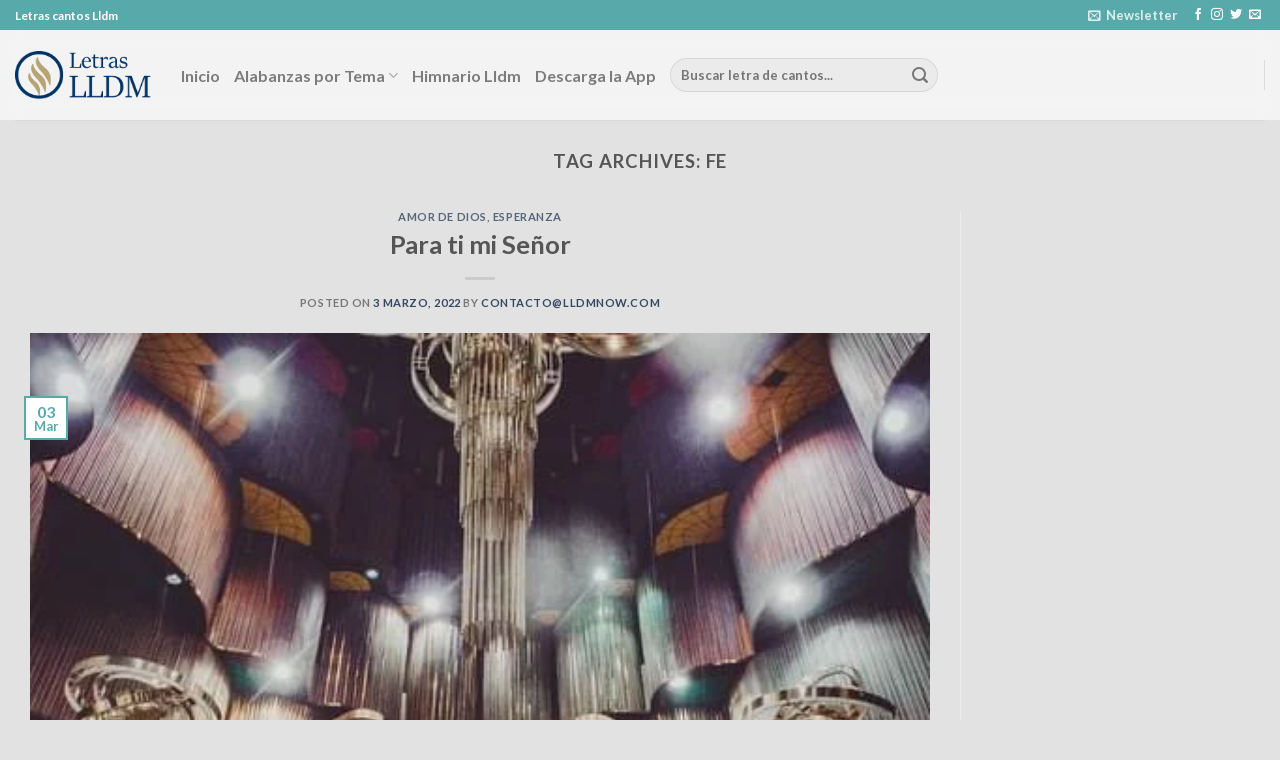

--- FILE ---
content_type: text/html; charset=UTF-8
request_url: https://letras.lldmnow.com/e/fe/?filtered=oldest
body_size: 17839
content:
<!DOCTYPE html>
<html lang="es" class="loading-site no-js">
<head>
	<meta charset="UTF-8" />
	<link rel="profile" href="http://gmpg.org/xfn/11" />
	<link rel="pingback" href="https://letras.lldmnow.com/xmlrpc.php" />

	<script>(function(html){html.className = html.className.replace(/\bno-js\b/,'js')})(document.documentElement);</script>
<meta name='robots' content='index, follow, max-image-preview:large, max-snippet:-1, max-video-preview:-1' />
	<style>img:is([sizes="auto" i], [sizes^="auto," i]) { contain-intrinsic-size: 3000px 1500px }</style>
	<meta name="viewport" content="width=device-width, initial-scale=1" />
	<!-- This site is optimized with the Yoast SEO plugin v26.0 - https://yoast.com/wordpress/plugins/seo/ -->
	<title>Fe Archivos - Letras cantos Lldm</title>
	<link rel="canonical" href="https://letras.lldmnow.com/e/fe/" />
	<meta property="og:locale" content="es_MX" />
	<meta property="og:type" content="article" />
	<meta property="og:title" content="Fe Archivos - Letras cantos Lldm" />
	<meta property="og:url" content="https://letras.lldmnow.com/e/fe/" />
	<meta property="og:site_name" content="Letras cantos Lldm" />
	<meta name="twitter:card" content="summary_large_image" />
	<script type="application/ld+json" class="yoast-schema-graph">{"@context":"https://schema.org","@graph":[{"@type":"CollectionPage","@id":"https://letras.lldmnow.com/e/fe/","url":"https://letras.lldmnow.com/e/fe/","name":"Fe Archivos - Letras cantos Lldm","isPartOf":{"@id":"https://letras.lldmnow.com/#website"},"primaryImageOfPage":{"@id":"https://letras.lldmnow.com/e/fe/#primaryimage"},"image":{"@id":"https://letras.lldmnow.com/e/fe/#primaryimage"},"thumbnailUrl":"https://i0.wp.com/letras.lldmnow.com/wp-content/uploads/2023/10/img_0124-1.jpg?fit=480%2C480&ssl=1","breadcrumb":{"@id":"https://letras.lldmnow.com/e/fe/#breadcrumb"},"inLanguage":"es"},{"@type":"ImageObject","inLanguage":"es","@id":"https://letras.lldmnow.com/e/fe/#primaryimage","url":"https://i0.wp.com/letras.lldmnow.com/wp-content/uploads/2023/10/img_0124-1.jpg?fit=480%2C480&ssl=1","contentUrl":"https://i0.wp.com/letras.lldmnow.com/wp-content/uploads/2023/10/img_0124-1.jpg?fit=480%2C480&ssl=1","width":480,"height":480},{"@type":"BreadcrumbList","@id":"https://letras.lldmnow.com/e/fe/#breadcrumb","itemListElement":[{"@type":"ListItem","position":1,"name":"Inicio","item":"https://letras.lldmnow.com/"},{"@type":"ListItem","position":2,"name":"Fe"}]},{"@type":"WebSite","@id":"https://letras.lldmnow.com/#website","url":"https://letras.lldmnow.com/","name":"Letras cantos Lldm","description":"Cantos e himnos de la Iglesia","potentialAction":[{"@type":"SearchAction","target":{"@type":"EntryPoint","urlTemplate":"https://letras.lldmnow.com/?s={search_term_string}"},"query-input":{"@type":"PropertyValueSpecification","valueRequired":true,"valueName":"search_term_string"}}],"inLanguage":"es"}]}</script>
	<!-- / Yoast SEO plugin. -->


<link rel='dns-prefetch' href='//cdn.jsdelivr.net' />
<link rel='dns-prefetch' href='//stats.wp.com' />
<link rel='dns-prefetch' href='//www.googletagmanager.com' />
<link rel='dns-prefetch' href='//pagead2.googlesyndication.com' />
<link rel='preconnect' href='//i0.wp.com' />
<link rel='preconnect' href='//c0.wp.com' />
<link rel='prefetch' href='https://letras.lldmnow.com/wp-content/themes/flatsome/assets/js/flatsome.js?ver=43f05e0ca79aa585a6aa' />
<link rel='prefetch' href='https://letras.lldmnow.com/wp-content/themes/flatsome/assets/js/chunk.slider.js?ver=3.17.7' />
<link rel='prefetch' href='https://letras.lldmnow.com/wp-content/themes/flatsome/assets/js/chunk.popups.js?ver=3.17.7' />
<link rel='prefetch' href='https://letras.lldmnow.com/wp-content/themes/flatsome/assets/js/chunk.tooltips.js?ver=3.17.7' />
<link rel="alternate" type="application/rss+xml" title="Letras cantos Lldm &raquo; Feed" href="https://letras.lldmnow.com/feed/" />
<link rel="alternate" type="application/rss+xml" title="Letras cantos Lldm &raquo; RSS de los comentarios" href="https://letras.lldmnow.com/comments/feed/" />
<link rel="alternate" type="application/rss+xml" title="Letras cantos Lldm &raquo; Fe RSS de la etiqueta" href="https://letras.lldmnow.com/e/fe/feed/" />

<link rel='stylesheet' id='dashicons-css' href='https://c0.wp.com/c/6.8.3/wp-includes/css/dashicons.min.css' type='text/css' media='all' />
<link rel='stylesheet' id='post-views-counter-frontend-css' href='https://letras.lldmnow.com/wp-content/plugins/post-views-counter/css/frontend.min.css?ver=1.5.5' type='text/css' media='all' />
<style id='wp-block-library-inline-css' type='text/css'>
:root{--wp-admin-theme-color:#007cba;--wp-admin-theme-color--rgb:0,124,186;--wp-admin-theme-color-darker-10:#006ba1;--wp-admin-theme-color-darker-10--rgb:0,107,161;--wp-admin-theme-color-darker-20:#005a87;--wp-admin-theme-color-darker-20--rgb:0,90,135;--wp-admin-border-width-focus:2px;--wp-block-synced-color:#7a00df;--wp-block-synced-color--rgb:122,0,223;--wp-bound-block-color:var(--wp-block-synced-color)}@media (min-resolution:192dpi){:root{--wp-admin-border-width-focus:1.5px}}.wp-element-button{cursor:pointer}:root{--wp--preset--font-size--normal:16px;--wp--preset--font-size--huge:42px}:root .has-very-light-gray-background-color{background-color:#eee}:root .has-very-dark-gray-background-color{background-color:#313131}:root .has-very-light-gray-color{color:#eee}:root .has-very-dark-gray-color{color:#313131}:root .has-vivid-green-cyan-to-vivid-cyan-blue-gradient-background{background:linear-gradient(135deg,#00d084,#0693e3)}:root .has-purple-crush-gradient-background{background:linear-gradient(135deg,#34e2e4,#4721fb 50%,#ab1dfe)}:root .has-hazy-dawn-gradient-background{background:linear-gradient(135deg,#faaca8,#dad0ec)}:root .has-subdued-olive-gradient-background{background:linear-gradient(135deg,#fafae1,#67a671)}:root .has-atomic-cream-gradient-background{background:linear-gradient(135deg,#fdd79a,#004a59)}:root .has-nightshade-gradient-background{background:linear-gradient(135deg,#330968,#31cdcf)}:root .has-midnight-gradient-background{background:linear-gradient(135deg,#020381,#2874fc)}.has-regular-font-size{font-size:1em}.has-larger-font-size{font-size:2.625em}.has-normal-font-size{font-size:var(--wp--preset--font-size--normal)}.has-huge-font-size{font-size:var(--wp--preset--font-size--huge)}.has-text-align-center{text-align:center}.has-text-align-left{text-align:left}.has-text-align-right{text-align:right}#end-resizable-editor-section{display:none}.aligncenter{clear:both}.items-justified-left{justify-content:flex-start}.items-justified-center{justify-content:center}.items-justified-right{justify-content:flex-end}.items-justified-space-between{justify-content:space-between}.screen-reader-text{border:0;clip-path:inset(50%);height:1px;margin:-1px;overflow:hidden;padding:0;position:absolute;width:1px;word-wrap:normal!important}.screen-reader-text:focus{background-color:#ddd;clip-path:none;color:#444;display:block;font-size:1em;height:auto;left:5px;line-height:normal;padding:15px 23px 14px;text-decoration:none;top:5px;width:auto;z-index:100000}html :where(.has-border-color){border-style:solid}html :where([style*=border-top-color]){border-top-style:solid}html :where([style*=border-right-color]){border-right-style:solid}html :where([style*=border-bottom-color]){border-bottom-style:solid}html :where([style*=border-left-color]){border-left-style:solid}html :where([style*=border-width]){border-style:solid}html :where([style*=border-top-width]){border-top-style:solid}html :where([style*=border-right-width]){border-right-style:solid}html :where([style*=border-bottom-width]){border-bottom-style:solid}html :where([style*=border-left-width]){border-left-style:solid}html :where(img[class*=wp-image-]){height:auto;max-width:100%}:where(figure){margin:0 0 1em}html :where(.is-position-sticky){--wp-admin--admin-bar--position-offset:var(--wp-admin--admin-bar--height,0px)}@media screen and (max-width:600px){html :where(.is-position-sticky){--wp-admin--admin-bar--position-offset:0px}}
</style>
<style id='classic-theme-styles-inline-css' type='text/css'>
/*! This file is auto-generated */
.wp-block-button__link{color:#fff;background-color:#32373c;border-radius:9999px;box-shadow:none;text-decoration:none;padding:calc(.667em + 2px) calc(1.333em + 2px);font-size:1.125em}.wp-block-file__button{background:#32373c;color:#fff;text-decoration:none}
</style>
<link rel='stylesheet' id='flatsome-main-css' href='https://letras.lldmnow.com/wp-content/themes/flatsome/assets/css/flatsome.css?ver=3.17.7' type='text/css' media='all' />
<style id='flatsome-main-inline-css' type='text/css'>
@font-face {
				font-family: "fl-icons";
				font-display: block;
				src: url(https://letras.lldmnow.com/wp-content/themes/flatsome/assets/css/icons/fl-icons.eot?v=3.17.7);
				src:
					url(https://letras.lldmnow.com/wp-content/themes/flatsome/assets/css/icons/fl-icons.eot#iefix?v=3.17.7) format("embedded-opentype"),
					url(https://letras.lldmnow.com/wp-content/themes/flatsome/assets/css/icons/fl-icons.woff2?v=3.17.7) format("woff2"),
					url(https://letras.lldmnow.com/wp-content/themes/flatsome/assets/css/icons/fl-icons.ttf?v=3.17.7) format("truetype"),
					url(https://letras.lldmnow.com/wp-content/themes/flatsome/assets/css/icons/fl-icons.woff?v=3.17.7) format("woff"),
					url(https://letras.lldmnow.com/wp-content/themes/flatsome/assets/css/icons/fl-icons.svg?v=3.17.7#fl-icons) format("svg");
			}
</style>
<link rel='stylesheet' id='flatsome-style-css' href='https://letras.lldmnow.com/wp-content/themes/flatsome/style.css?ver=3.17.7' type='text/css' media='all' />
<script type="text/javascript" src="https://c0.wp.com/c/6.8.3/wp-includes/js/jquery/jquery.min.js" id="jquery-core-js"></script>
<script type="text/javascript" src="https://c0.wp.com/c/6.8.3/wp-includes/js/jquery/jquery-migrate.min.js" id="jquery-migrate-js"></script>
<link rel="https://api.w.org/" href="https://letras.lldmnow.com/wp-json/" /><link rel="alternate" title="JSON" type="application/json" href="https://letras.lldmnow.com/wp-json/wp/v2/tags/95" /><link rel="EditURI" type="application/rsd+xml" title="RSD" href="https://letras.lldmnow.com/xmlrpc.php?rsd" />
<meta name="generator" content="WordPress 6.8.3" />
<meta name="generator" content="Site Kit by Google 1.162.1" />	<style>img#wpstats{display:none}</style>
		<style>.bg{opacity: 0; transition: opacity 1s; -webkit-transition: opacity 1s;} .bg-loaded{opacity: 1;}</style>
<!-- Metaetiquetas de Google AdSense añadidas por Site Kit -->
<meta name="google-adsense-platform-account" content="ca-host-pub-2644536267352236">
<meta name="google-adsense-platform-domain" content="sitekit.withgoogle.com">
<!-- Acabar con las metaetiquetas de Google AdSense añadidas por Site Kit -->

<!-- Fragmento de código de Google Adsense añadido por Site Kit -->
<script type="text/javascript" async="async" src="https://pagead2.googlesyndication.com/pagead/js/adsbygoogle.js?client=ca-pub-7406989271035440&amp;host=ca-host-pub-2644536267352236" crossorigin="anonymous"></script>

<!-- Final del fragmento de código de Google Adsense añadido por Site Kit -->
<link rel="icon" href="https://i0.wp.com/letras.lldmnow.com/wp-content/uploads/2022/10/cropped-letras-lldm-negro-icon.png?fit=32%2C32&#038;ssl=1" sizes="32x32" />
<link rel="icon" href="https://i0.wp.com/letras.lldmnow.com/wp-content/uploads/2022/10/cropped-letras-lldm-negro-icon.png?fit=192%2C192&#038;ssl=1" sizes="192x192" />
<link rel="apple-touch-icon" href="https://i0.wp.com/letras.lldmnow.com/wp-content/uploads/2022/10/cropped-letras-lldm-negro-icon.png?fit=180%2C180&#038;ssl=1" />
<meta name="msapplication-TileImage" content="https://i0.wp.com/letras.lldmnow.com/wp-content/uploads/2022/10/cropped-letras-lldm-negro-icon.png?fit=270%2C270&#038;ssl=1" />
<style id="custom-css" type="text/css">:root {--primary-color: #58AAAA;}html{background-color:#E2E2E2!important;}.container-width, .full-width .ubermenu-nav, .container, .row{max-width: 1320px}.row.row-collapse{max-width: 1290px}.row.row-small{max-width: 1312.5px}.row.row-large{max-width: 1350px}.sticky-add-to-cart--active, #wrapper,#main,#main.dark{background-color: #e2e2e2}.header-main{height: 90px}#logo img{max-height: 90px}#logo{width:136px;}.header-top{min-height: 30px}.transparent .header-main{height: 90px}.transparent #logo img{max-height: 90px}.has-transparent + .page-title:first-of-type,.has-transparent + #main > .page-title,.has-transparent + #main > div > .page-title,.has-transparent + #main .page-header-wrapper:first-of-type .page-title{padding-top: 170px;}.header.show-on-scroll,.stuck .header-main{height:70px!important}.stuck #logo img{max-height: 70px!important}.search-form{ width: 25%;}.header-bg-color {background-color: rgba(244,244,244,0.9)}.header-bottom {background-color: #ffffff}@media (max-width: 549px) {.header-main{height: 70px}#logo img{max-height: 70px}}/* Color */.accordion-title.active, .has-icon-bg .icon .icon-inner,.logo a, .primary.is-underline, .primary.is-link, .badge-outline .badge-inner, .nav-outline > li.active> a,.nav-outline >li.active > a, .cart-icon strong,[data-color='primary'], .is-outline.primary{color: #58AAAA;}/* Color !important */[data-text-color="primary"]{color: #58AAAA!important;}/* Background Color */[data-text-bg="primary"]{background-color: #58AAAA;}/* Background */.scroll-to-bullets a,.featured-title, .label-new.menu-item > a:after, .nav-pagination > li > .current,.nav-pagination > li > span:hover,.nav-pagination > li > a:hover,.has-hover:hover .badge-outline .badge-inner,button[type="submit"], .button.wc-forward:not(.checkout):not(.checkout-button), .button.submit-button, .button.primary:not(.is-outline),.featured-table .title,.is-outline:hover, .has-icon:hover .icon-label,.nav-dropdown-bold .nav-column li > a:hover, .nav-dropdown.nav-dropdown-bold > li > a:hover, .nav-dropdown-bold.dark .nav-column li > a:hover, .nav-dropdown.nav-dropdown-bold.dark > li > a:hover, .header-vertical-menu__opener ,.is-outline:hover, .tagcloud a:hover,.grid-tools a, input[type='submit']:not(.is-form), .box-badge:hover .box-text, input.button.alt,.nav-box > li > a:hover,.nav-box > li.active > a,.nav-pills > li.active > a ,.current-dropdown .cart-icon strong, .cart-icon:hover strong, .nav-line-bottom > li > a:before, .nav-line-grow > li > a:before, .nav-line > li > a:before,.banner, .header-top, .slider-nav-circle .flickity-prev-next-button:hover svg, .slider-nav-circle .flickity-prev-next-button:hover .arrow, .primary.is-outline:hover, .button.primary:not(.is-outline), input[type='submit'].primary, input[type='submit'].primary, input[type='reset'].button, input[type='button'].primary, .badge-inner{background-color: #58AAAA;}/* Border */.nav-vertical.nav-tabs > li.active > a,.scroll-to-bullets a.active,.nav-pagination > li > .current,.nav-pagination > li > span:hover,.nav-pagination > li > a:hover,.has-hover:hover .badge-outline .badge-inner,.accordion-title.active,.featured-table,.is-outline:hover, .tagcloud a:hover,blockquote, .has-border, .cart-icon strong:after,.cart-icon strong,.blockUI:before, .processing:before,.loading-spin, .slider-nav-circle .flickity-prev-next-button:hover svg, .slider-nav-circle .flickity-prev-next-button:hover .arrow, .primary.is-outline:hover{border-color: #58AAAA}.nav-tabs > li.active > a{border-top-color: #58AAAA}.widget_shopping_cart_content .blockUI.blockOverlay:before { border-left-color: #58AAAA }.woocommerce-checkout-review-order .blockUI.blockOverlay:before { border-left-color: #58AAAA }/* Fill */.slider .flickity-prev-next-button:hover svg,.slider .flickity-prev-next-button:hover .arrow{fill: #58AAAA;}/* Focus */.primary:focus-visible, .submit-button:focus-visible, button[type="submit"]:focus-visible { outline-color: #58AAAA!important; }body{font-family: Lato, sans-serif;}body {font-weight: 400;font-style: normal;}.nav > li > a {font-family: Lato, sans-serif;}.mobile-sidebar-levels-2 .nav > li > ul > li > a {font-family: Lato, sans-serif;}.nav > li > a,.mobile-sidebar-levels-2 .nav > li > ul > li > a {font-weight: 700;font-style: normal;}h1,h2,h3,h4,h5,h6,.heading-font, .off-canvas-center .nav-sidebar.nav-vertical > li > a{font-family: Lato, sans-serif;}h1,h2,h3,h4,h5,h6,.heading-font,.banner h1,.banner h2 {font-weight: 700;font-style: normal;}.alt-font{font-family: "Dancing Script", sans-serif;}.alt-font {font-weight: 400!important;font-style: normal!important;}.nav-vertical-fly-out > li + li {border-top-width: 1px; border-top-style: solid;}.label-new.menu-item > a:after{content:"New";}.label-hot.menu-item > a:after{content:"Hot";}.label-sale.menu-item > a:after{content:"Sale";}.label-popular.menu-item > a:after{content:"Popular";}</style>		<style type="text/css" id="wp-custom-css">
			HTML SCSSResult Skip Results Iframe
EDIT ON
.modal {
  background-color: rgba(255, 255, 255, 0.1);
  border-radius: 5px;
  color: #fff;
  font-family: sans-serif;
  line-height: 1.5;
  max-width: 50%;
  padding: 1rem 2rem;
  a {
    color: #ffffff;
  }
}

@supports (-webkit-backdrop-filter: none) or (backdrop-filter: none) {
  .modal {
    -webkit-backdrop-filter: blur(10px);
    backdrop-filter: blur(10px);
    background-color: rgba(255, 255, 255, 0.1);  
  }
  .warning {
    display: none;
  }
}

		</style>
		<style id="kirki-inline-styles">/* latin-ext */
@font-face {
  font-family: 'Lato';
  font-style: normal;
  font-weight: 400;
  font-display: swap;
  src: url(https://letras.lldmnow.com/wp-content/fonts/lato/font) format('woff');
  unicode-range: U+0100-02BA, U+02BD-02C5, U+02C7-02CC, U+02CE-02D7, U+02DD-02FF, U+0304, U+0308, U+0329, U+1D00-1DBF, U+1E00-1E9F, U+1EF2-1EFF, U+2020, U+20A0-20AB, U+20AD-20C0, U+2113, U+2C60-2C7F, U+A720-A7FF;
}
/* latin */
@font-face {
  font-family: 'Lato';
  font-style: normal;
  font-weight: 400;
  font-display: swap;
  src: url(https://letras.lldmnow.com/wp-content/fonts/lato/font) format('woff');
  unicode-range: U+0000-00FF, U+0131, U+0152-0153, U+02BB-02BC, U+02C6, U+02DA, U+02DC, U+0304, U+0308, U+0329, U+2000-206F, U+20AC, U+2122, U+2191, U+2193, U+2212, U+2215, U+FEFF, U+FFFD;
}
/* latin-ext */
@font-face {
  font-family: 'Lato';
  font-style: normal;
  font-weight: 700;
  font-display: swap;
  src: url(https://letras.lldmnow.com/wp-content/fonts/lato/font) format('woff');
  unicode-range: U+0100-02BA, U+02BD-02C5, U+02C7-02CC, U+02CE-02D7, U+02DD-02FF, U+0304, U+0308, U+0329, U+1D00-1DBF, U+1E00-1E9F, U+1EF2-1EFF, U+2020, U+20A0-20AB, U+20AD-20C0, U+2113, U+2C60-2C7F, U+A720-A7FF;
}
/* latin */
@font-face {
  font-family: 'Lato';
  font-style: normal;
  font-weight: 700;
  font-display: swap;
  src: url(https://letras.lldmnow.com/wp-content/fonts/lato/font) format('woff');
  unicode-range: U+0000-00FF, U+0131, U+0152-0153, U+02BB-02BC, U+02C6, U+02DA, U+02DC, U+0304, U+0308, U+0329, U+2000-206F, U+20AC, U+2122, U+2191, U+2193, U+2212, U+2215, U+FEFF, U+FFFD;
}/* vietnamese */
@font-face {
  font-family: 'Dancing Script';
  font-style: normal;
  font-weight: 400;
  font-display: swap;
  src: url(https://letras.lldmnow.com/wp-content/fonts/dancing-script/font) format('woff');
  unicode-range: U+0102-0103, U+0110-0111, U+0128-0129, U+0168-0169, U+01A0-01A1, U+01AF-01B0, U+0300-0301, U+0303-0304, U+0308-0309, U+0323, U+0329, U+1EA0-1EF9, U+20AB;
}
/* latin-ext */
@font-face {
  font-family: 'Dancing Script';
  font-style: normal;
  font-weight: 400;
  font-display: swap;
  src: url(https://letras.lldmnow.com/wp-content/fonts/dancing-script/font) format('woff');
  unicode-range: U+0100-02BA, U+02BD-02C5, U+02C7-02CC, U+02CE-02D7, U+02DD-02FF, U+0304, U+0308, U+0329, U+1D00-1DBF, U+1E00-1E9F, U+1EF2-1EFF, U+2020, U+20A0-20AB, U+20AD-20C0, U+2113, U+2C60-2C7F, U+A720-A7FF;
}
/* latin */
@font-face {
  font-family: 'Dancing Script';
  font-style: normal;
  font-weight: 400;
  font-display: swap;
  src: url(https://letras.lldmnow.com/wp-content/fonts/dancing-script/font) format('woff');
  unicode-range: U+0000-00FF, U+0131, U+0152-0153, U+02BB-02BC, U+02C6, U+02DA, U+02DC, U+0304, U+0308, U+0329, U+2000-206F, U+20AC, U+2122, U+2191, U+2193, U+2212, U+2215, U+FEFF, U+FFFD;
}</style></head>

<body class="archive tag tag-fe tag-95 wp-theme-flatsome full-width box-shadow lightbox nav-dropdown-has-arrow nav-dropdown-has-shadow nav-dropdown-has-border">


<a class="skip-link screen-reader-text" href="#main">Skip to content</a>

<div id="wrapper">

	
	<header id="header" class="header header-full-width has-sticky sticky-jump">
		<div class="header-wrapper">
			<div id="top-bar" class="header-top hide-for-sticky nav-dark">
    <div class="flex-row container">
      <div class="flex-col hide-for-medium flex-left">
          <ul class="nav nav-left medium-nav-center nav-small  nav-divided">
              <li class="html custom html_topbar_left">Letras cantos Lldm</li>          </ul>
      </div>

      <div class="flex-col hide-for-medium flex-center">
          <ul class="nav nav-center nav-small  nav-divided">
                        </ul>
      </div>

      <div class="flex-col hide-for-medium flex-right">
         <ul class="nav top-bar-nav nav-right nav-small  nav-divided">
              <li class="header-newsletter-item has-icon">

<a href="#header-newsletter-signup" class="tooltip is-small"
  title="Sign up for Newsletter">

      <i class="icon-envelop"></i>
  
      <span class="header-newsletter-title hide-for-medium">
      Newsletter    </span>
  </a>
	<div id="header-newsletter-signup"
	     class="lightbox-by-id lightbox-content mfp-hide lightbox-white "
	     style="max-width:700px ;padding:0px">
		
  <div class="banner has-hover" id="banner-1000756640">
          <div class="banner-inner fill">
        <div class="banner-bg fill" >
            <div class="bg fill bg-fill "></div>
                        <div class="overlay"></div>            
	<div class="is-border is-dashed"
		style="border-color:rgba(255,255,255,.3);border-width:2px 2px 2px 2px;margin:10px;">
	</div>
                    </div>
		
        <div class="banner-layers container">
            <div class="fill banner-link"></div>               <div id="text-box-978654896" class="text-box banner-layer x10 md-x10 lg-x10 y50 md-y50 lg-y50 res-text">
                     <div data-animate="fadeInUp">           <div class="text-box-content text dark">
              
              <div class="text-inner text-left">
                  <h3 class="uppercase">Sign up for Newsletter</h3><p class="lead">Signup for our newsletter to get notified about sales and new products. Add any text here or remove it.</p>[contact-form-7 id="7042" title="Newsletter Vertical"]              </div>
           </div>
       </div>                     
<style>
#text-box-978654896 {
  width: 60%;
}
#text-box-978654896 .text-box-content {
  font-size: 100%;
}
@media (min-width:550px) {
  #text-box-978654896 {
    width: 50%;
  }
}
</style>
    </div>
         </div>
      </div>

            
<style>
#banner-1000756640 {
  padding-top: 500px;
}
#banner-1000756640 .bg.bg-loaded {
  background-image: url(https://letras.lldmnow.com/wp-content/themes/flatsome/assets/img/missing.jpg);
}
#banner-1000756640 .overlay {
  background-color: rgba(0,0,0,.4);
}
</style>
  </div>

	</div>
	
	</li>
<li class="html header-social-icons ml-0">
	<div class="social-icons follow-icons" ><a href="http://url" target="_blank" rel="noopener noreferrer nofollow" data-label="Facebook" class="icon plain facebook tooltip" title="Follow on Facebook" aria-label="Follow on Facebook" ><i class="icon-facebook" ></i></a><a href="http://url" target="_blank" rel="noopener noreferrer nofollow" data-label="Instagram" class="icon plain instagram tooltip" title="Follow on Instagram" aria-label="Follow on Instagram" ><i class="icon-instagram" ></i></a><a href="http://url" data-label="Twitter" target="_blank" rel="noopener noreferrer nofollow" class="icon plain twitter tooltip" title="Follow on Twitter" aria-label="Follow on Twitter" ><i class="icon-twitter" ></i></a><a href="mailto:your@email" data-label="E-mail" target="_blank" rel="nofollow" class="icon plain email tooltip" title="Send us an email" aria-label="Send us an email" ><i class="icon-envelop" ></i></a></div></li>
          </ul>
      </div>

            <div class="flex-col show-for-medium flex-grow">
          <ul class="nav nav-center nav-small mobile-nav  nav-divided">
              <li class="html custom html_topbar_left">Letras cantos Lldm</li>          </ul>
      </div>
      
    </div>
</div>
<div id="masthead" class="header-main ">
      <div class="modal header-inner flex-row container logo-left medium-logo-center" role="navigation">

          <!-- Logo -->
          <div id="logo" class="flex-col logo">
            
<!-- Header logo -->
<a href="https://letras.lldmnow.com/" title="Letras cantos Lldm - Cantos e himnos de la Iglesia" rel="home">
		<img width="384" height="137" src="https://i0.wp.com/letras.lldmnow.com/wp-content/uploads/2022/02/letras-lldm-negro.png?fit=384%2C137&#038;ssl=1" class="header_logo header-logo" alt="Letras cantos Lldm"/><img  width="624" height="223" src="https://i0.wp.com/letras.lldmnow.com/wp-content/uploads/2024/09/letras-lldm-oscuro.png?fit=624%2C223&#038;ssl=1" class="header-logo-dark" alt="Letras cantos Lldm"/></a>
          </div>

          <!-- Mobile Left Elements -->
          <div class="flex-col show-for-medium flex-left">
            <ul class="mobile-nav nav nav-left ">
              <li class="nav-icon has-icon">
  		<a href="#" data-open="#main-menu" data-pos="left" data-bg="main-menu-overlay" data-color="" class="is-small" aria-label="Menu" aria-controls="main-menu" aria-expanded="false">

		  <i class="icon-menu" ></i>
		  		</a>
	</li>
            </ul>
          </div>

          <!-- Left Elements -->
          <div class="flex-col hide-for-medium flex-left
            flex-grow">
            <ul class="header-nav header-nav-main nav nav-left  nav-line-bottom nav-size-large" >
              <li id="menu-item-67" class="menu-item menu-item-type-custom menu-item-object-custom menu-item-home menu-item-67 menu-item-design-default"><a href="https://letras.lldmnow.com/" class="nav-top-link">Inicio</a></li>
<li id="menu-item-66" class="menu-item menu-item-type-custom menu-item-object-custom menu-item-has-children menu-item-66 menu-item-design-default has-dropdown"><a href="#" class="nav-top-link" aria-expanded="false" aria-haspopup="menu">Alabanzas por Tema<i class="icon-angle-down" ></i></a>
<ul class="sub-menu nav-dropdown nav-dropdown-default">
	<li id="menu-item-71" class="menu-item menu-item-type-custom menu-item-object-custom menu-item-71"><a href="https://letras.lldmnow.com/c/alabanza/">Alabanza</a></li>
	<li id="menu-item-72" class="menu-item menu-item-type-custom menu-item-object-custom menu-item-72"><a href="https://letras.lldmnow.com/c/amor-de-dios/">Amor de Dios</a></li>
	<li id="menu-item-73" class="menu-item menu-item-type-custom menu-item-object-custom menu-item-73"><a href="https://letras.lldmnow.com/c/adoracion-a-dios/">Adoración a Dios</a></li>
	<li id="menu-item-74" class="menu-item menu-item-type-custom menu-item-object-custom menu-item-74"><a href="https://letras.lldmnow.com/c/bautismo/">Bautismo</a></li>
	<li id="menu-item-75" class="menu-item menu-item-type-custom menu-item-object-custom menu-item-75"><a href="https://letras.lldmnow.com/c/confianza/">Confianza</a></li>
	<li id="menu-item-76" class="menu-item menu-item-type-custom menu-item-object-custom menu-item-76"><a href="https://letras.lldmnow.com/c/consagracion/">Consagración</a></li>
	<li id="menu-item-77" class="menu-item menu-item-type-custom menu-item-object-custom menu-item-77"><a href="https://letras.lldmnow.com/c/eleccion-apostolica/">Elección Apostólica</a></li>
	<li id="menu-item-78" class="menu-item menu-item-type-custom menu-item-object-custom menu-item-78"><a href="https://letras.lldmnow.com/c/esperanza/">Esperanza</a></li>
	<li id="menu-item-79" class="menu-item menu-item-type-custom menu-item-object-custom menu-item-79"><a href="https://letras.lldmnow.com/c/gratitud/">Gratitud</a></li>
	<li id="menu-item-80" class="menu-item menu-item-type-custom menu-item-object-custom menu-item-80"><a href="https://letras.lldmnow.com/c/juventud/">Juventud</a></li>
	<li id="menu-item-81" class="menu-item menu-item-type-custom menu-item-object-custom menu-item-81"><a href="https://letras.lldmnow.com/c/reflexion/">Reflexión</a></li>
	<li id="menu-item-82" class="menu-item menu-item-type-custom menu-item-object-custom menu-item-82"><a href="https://letras.lldmnow.com/c/ninez/">Niñez</a></li>
	<li id="menu-item-83" class="menu-item menu-item-type-custom menu-item-object-custom menu-item-83"><a href="https://letras.lldmnow.com/c/pasion-de-cristo/">Pasión de Cristo</a></li>
	<li id="menu-item-84" class="menu-item menu-item-type-custom menu-item-object-custom menu-item-84"><a href="https://letras.lldmnow.com/c/perdon/">Perdón</a></li>
	<li id="menu-item-85" class="menu-item menu-item-type-custom menu-item-object-custom menu-item-85"><a href="https://letras.lldmnow.com/c/salmos/">Salmos</a></li>
</ul>
</li>
<li id="menu-item-68" class="menu-item menu-item-type-custom menu-item-object-custom menu-item-68 menu-item-design-default"><a href="https://lldmnow.com/himnario/" class="nav-top-link">Himnario Lldm</a></li>
<li id="menu-item-86" class="menu-item menu-item-type-custom menu-item-object-custom menu-item-86 menu-item-design-default"><a href="https://lldmnow.com/partituras/partituraslldm.apk" class="nav-top-link">Descarga la App</a></li>
<li class="header-search-form search-form html relative has-icon">
	<div class="header-search-form-wrapper">
		<div class="searchform-wrapper ux-search-box relative form-flat is-normal"><form method="get" class="searchform" action="https://letras.lldmnow.com/" role="search">
		<div class="flex-row relative">
			<div class="flex-col flex-grow">
	   	   <input type="search" class="search-field mb-0" name="s" value="" id="s" placeholder="Buscar letra de cantos..." />
			</div>
			<div class="flex-col">
				<button type="submit" class="ux-search-submit submit-button secondary button icon mb-0" aria-label="Submit">
					<i class="icon-search" ></i>				</button>
			</div>
		</div>
    <div class="live-search-results text-left z-top"></div>
</form>
</div>	</div>
</li>
            </ul>
          </div>

          <!-- Right Elements -->
          <div class="flex-col hide-for-medium flex-right">
            <ul class="header-nav header-nav-main nav nav-right  nav-line-bottom nav-size-large">
              <li class="header-divider"></li>            </ul>
          </div>

          <!-- Mobile Right Elements -->
          <div class="flex-col show-for-medium flex-right">
            <ul class="mobile-nav nav nav-right ">
              <li class="html header-button-1">
	<div class="header-button">
	<a rel="noopener noreferrer" href="https://fb.com/himnariolldmapp" target="_blank" class="button primary"  style="border-radius:99px;">
    <span>Facebook</span>
  </a>
	</div>
</li>


            </ul>
          </div>

      </div>

            <div class="container"><div class="top-divider full-width"></div></div>
      </div>
<div id="wide-nav" class="header-bottom wide-nav show-for-medium">
    <div class="flex-row container">

            
            
            
                          <div class="flex-col show-for-medium flex-grow">
                  <ul class="nav header-bottom-nav nav-center mobile-nav  nav-uppercase">
                      <li class="header-search-form search-form html relative has-icon">
	<div class="header-search-form-wrapper">
		<div class="searchform-wrapper ux-search-box relative form-flat is-normal"><form method="get" class="searchform" action="https://letras.lldmnow.com/" role="search">
		<div class="flex-row relative">
			<div class="flex-col flex-grow">
	   	   <input type="search" class="search-field mb-0" name="s" value="" id="s" placeholder="Buscar letra de cantos..." />
			</div>
			<div class="flex-col">
				<button type="submit" class="ux-search-submit submit-button secondary button icon mb-0" aria-label="Submit">
					<i class="icon-search" ></i>				</button>
			</div>
		</div>
    <div class="live-search-results text-left z-top"></div>
</form>
</div>	</div>
</li>
                  </ul>
              </div>
            
    </div>
</div>

<div class="header-bg-container fill"><div class="header-bg-image fill"></div><div class="header-bg-color fill"></div></div>		</div>
	</header>

	
	<main id="main" class="">

<div id="content" class="blog-wrapper blog-archive page-wrapper">
		<header class="archive-page-header">
	<div class="row">
	<div class="large-12 text-center col">
	<h1 class="page-title is-large uppercase">
		Tag Archives: <span>Fe</span>	</h1>
		</div>
	</div>
</header>


<div class="row row-large row-divided ">

	<div class="large-9 col">
		<div id="post-list">


<article id="post-888" class="post-888 post type-post status-publish format-standard has-post-thumbnail hentry category-amor-de-dios category-esperanza tag-alabanza tag-alabanzas-cristianas tag-canciones-cristianas tag-cantos-cristianos tag-esperanza tag-fe tag-himnario tag-la-luz-del-mundo tag-letras-lldm tag-lldm tag-the-light-of-the-world tag-tlotw">
	<div class="article-inner ">
		<header class="entry-header">
	<div class="entry-header-text entry-header-text-top text-center">
		<h6 class="entry-category is-xsmall"><a href="https://letras.lldmnow.com/c/amor-de-dios/" rel="category tag">Amor de Dios</a>, <a href="https://letras.lldmnow.com/c/esperanza/" rel="category tag">Esperanza</a></h6><h2 class="entry-title"><a href="https://letras.lldmnow.com/para-ti-mi-senor/" rel="bookmark" class="plain">Para ti mi Señor</a></h2><div class="entry-divider is-divider small"></div>
	<div class="entry-meta uppercase is-xsmall">
		<span class="posted-on">Posted on <a href="https://letras.lldmnow.com/para-ti-mi-senor/" rel="bookmark"><time class="entry-date published" datetime="2022-03-03T20:26:10+00:00">3 marzo, 2022</time><time class="updated" datetime="2023-10-13T16:40:09+00:00">13 octubre, 2023</time></a></span> <span class="byline">by <span class="meta-author vcard"><a class="url fn n" href="https://letras.lldmnow.com/author/contactolldmnow-com/">contacto@lldmnow.com</a></span></span>	</div>
	</div>
						<div class="entry-image relative">
				<a href="https://letras.lldmnow.com/para-ti-mi-senor/">
    <img width="480" height="480" src="https://i0.wp.com/letras.lldmnow.com/wp-content/uploads/2023/10/img_0124-1.jpg?fit=480%2C480&amp;ssl=1" class="attachment-large size-large wp-post-image" alt="" decoding="async" fetchpriority="high" srcset="https://i0.wp.com/letras.lldmnow.com/wp-content/uploads/2023/10/img_0124-1.jpg?w=480&amp;ssl=1 480w, https://i0.wp.com/letras.lldmnow.com/wp-content/uploads/2023/10/img_0124-1.jpg?resize=300%2C300&amp;ssl=1 300w, https://i0.wp.com/letras.lldmnow.com/wp-content/uploads/2023/10/img_0124-1.jpg?resize=100%2C100&amp;ssl=1 100w" sizes="(max-width: 480px) 100vw, 480px" /></a>
				<div class="badge absolute top post-date badge-outline">
	<div class="badge-inner">
		<span class="post-date-day">03</span><br>
		<span class="post-date-month is-small">Mar</span>
	</div>
</div>
			</div>
			</header>
		<div class="entry-content">
		<div class="entry-summary">
		<p>Para ti mi Señor, tengo mi alma, &nbsp;Para ti Redentor de bondad; Sólo tú me devuelves la calma, Me deleita tu dulce verdad. CORO&nbsp; Contemplo ya el día venturoso, En que tenga que gozar con mi Dios; Cantando a El canciones de gozo, Gozando allí de su eterno amor. 2&nbsp; Por la senda que Tú [&#8230;]
		<div class="text-center">
			<a class="more-link button primary is-outline is-smaller" href="https://letras.lldmnow.com/para-ti-mi-senor/">Continue reading <span class="meta-nav">&rarr;</span></a>
		</div>
	</div>
	
</div>
		<footer class="entry-meta clearfix">
					<span class="cat-links">
			Posted in <a href="https://letras.lldmnow.com/c/amor-de-dios/" rel="category tag">Amor de Dios</a>, <a href="https://letras.lldmnow.com/c/esperanza/" rel="category tag">Esperanza</a>		</span>

				<span class="sep">&nbsp;|&nbsp;</span>
		<span class="tags-links">
			Tagged <a href="https://letras.lldmnow.com/e/alabanza/" rel="tag">Alabanza</a>, <a href="https://letras.lldmnow.com/e/alabanzas-cristianas/" rel="tag">Alabanzas cristianas</a>, <a href="https://letras.lldmnow.com/e/canciones-cristianas/" rel="tag">Canciones cristianas</a>, <a href="https://letras.lldmnow.com/e/cantos-cristianos/" rel="tag">Cantos cristianos</a>, <a href="https://letras.lldmnow.com/e/esperanza/" rel="tag">Esperanza</a>, <a href="https://letras.lldmnow.com/e/fe/" rel="tag">Fe</a>, <a href="https://letras.lldmnow.com/e/himnario/" rel="tag">Himnario</a>, <a href="https://letras.lldmnow.com/e/la-luz-del-mundo/" rel="tag">La luz del mundo</a>, <a href="https://letras.lldmnow.com/e/letras-lldm/" rel="tag">Letras LLDM</a>, <a href="https://letras.lldmnow.com/e/lldm/" rel="tag">LLDM</a>, <a href="https://letras.lldmnow.com/e/the-light-of-the-world/" rel="tag">The light of the world</a>, <a href="https://letras.lldmnow.com/e/tlotw/" rel="tag">TLOTW</a>		</span>
			
	</footer>
	</div>
</article>


<article id="post-872" class="post-872 post type-post status-publish format-standard has-post-thumbnail hentry category-confianza tag-alabanza tag-alabanzas-cristianas tag-canciones-cristianas tag-cantos-cristianos tag-fe tag-himnario tag-la-luz-del-mundo tag-letras-lldm tag-lldm tag-the-light-of-the-world tag-tlotw">
	<div class="article-inner ">
		<header class="entry-header">
	<div class="entry-header-text entry-header-text-top text-center">
		<h6 class="entry-category is-xsmall"><a href="https://letras.lldmnow.com/c/confianza/" rel="category tag">Confianza</a></h6><h2 class="entry-title"><a href="https://letras.lldmnow.com/por-fe-voy-a-alcanzar/" rel="bookmark" class="plain">Por fe voy a alcanzar</a></h2><div class="entry-divider is-divider small"></div>
	<div class="entry-meta uppercase is-xsmall">
		<span class="posted-on">Posted on <a href="https://letras.lldmnow.com/por-fe-voy-a-alcanzar/" rel="bookmark"><time class="entry-date published" datetime="2022-03-03T20:10:52+00:00">3 marzo, 2022</time><time class="updated" datetime="2023-10-13T16:28:34+00:00">13 octubre, 2023</time></a></span> <span class="byline">by <span class="meta-author vcard"><a class="url fn n" href="https://letras.lldmnow.com/author/contactolldmnow-com/">contacto@lldmnow.com</a></span></span>	</div>
	</div>
						<div class="entry-image relative">
				<a href="https://letras.lldmnow.com/por-fe-voy-a-alcanzar/">
    <img width="1020" height="680" src="data:image/svg+xml,%3Csvg%20viewBox%3D%220%200%201020%20680%22%20xmlns%3D%22http%3A%2F%2Fwww.w3.org%2F2000%2Fsvg%22%3E%3C%2Fsvg%3E" data-src="https://i0.wp.com/letras.lldmnow.com/wp-content/uploads/2023/10/img_9327-1.jpg?fit=1020%2C680&amp;ssl=1" class="lazy-load attachment-large size-large wp-post-image" alt="" decoding="async" srcset="" data-srcset="https://i0.wp.com/letras.lldmnow.com/wp-content/uploads/2023/10/img_9327-1.jpg?w=1079&amp;ssl=1 1079w, https://i0.wp.com/letras.lldmnow.com/wp-content/uploads/2023/10/img_9327-1.jpg?resize=300%2C200&amp;ssl=1 300w, https://i0.wp.com/letras.lldmnow.com/wp-content/uploads/2023/10/img_9327-1.jpg?resize=1024%2C683&amp;ssl=1 1024w, https://i0.wp.com/letras.lldmnow.com/wp-content/uploads/2023/10/img_9327-1.jpg?resize=770%2C514&amp;ssl=1 770w" sizes="(max-width: 1020px) 100vw, 1020px" /></a>
				<div class="badge absolute top post-date badge-outline">
	<div class="badge-inner">
		<span class="post-date-day">03</span><br>
		<span class="post-date-month is-small">Mar</span>
	</div>
</div>
			</div>
			</header>
		<div class="entry-content">
		<div class="entry-summary">
		<p>Por fe voy a alcanzar la vida eterna, Las más fuertes borrascas venceré Al fin que mi Jesús borra mis penas &nbsp;Por fe, su rostro en gloria miraré. &nbsp; CORO&nbsp; Por fe, yo he de mirar, Por fe, yo he de esperar; Por fe, disfrutaré, la vida eterna. 2&nbsp; Oh, gran dulce esperanza alienta mi [&#8230;]
		<div class="text-center">
			<a class="more-link button primary is-outline is-smaller" href="https://letras.lldmnow.com/por-fe-voy-a-alcanzar/">Continue reading <span class="meta-nav">&rarr;</span></a>
		</div>
	</div>
	
</div>
		<footer class="entry-meta clearfix">
					<span class="cat-links">
			Posted in <a href="https://letras.lldmnow.com/c/confianza/" rel="category tag">Confianza</a>		</span>

				<span class="sep">&nbsp;|&nbsp;</span>
		<span class="tags-links">
			Tagged <a href="https://letras.lldmnow.com/e/alabanza/" rel="tag">Alabanza</a>, <a href="https://letras.lldmnow.com/e/alabanzas-cristianas/" rel="tag">Alabanzas cristianas</a>, <a href="https://letras.lldmnow.com/e/canciones-cristianas/" rel="tag">Canciones cristianas</a>, <a href="https://letras.lldmnow.com/e/cantos-cristianos/" rel="tag">Cantos cristianos</a>, <a href="https://letras.lldmnow.com/e/fe/" rel="tag">Fe</a>, <a href="https://letras.lldmnow.com/e/himnario/" rel="tag">Himnario</a>, <a href="https://letras.lldmnow.com/e/la-luz-del-mundo/" rel="tag">La luz del mundo</a>, <a href="https://letras.lldmnow.com/e/letras-lldm/" rel="tag">Letras LLDM</a>, <a href="https://letras.lldmnow.com/e/lldm/" rel="tag">LLDM</a>, <a href="https://letras.lldmnow.com/e/the-light-of-the-world/" rel="tag">The light of the world</a>, <a href="https://letras.lldmnow.com/e/tlotw/" rel="tag">TLOTW</a>		</span>
			
	</footer>
	</div>
</article>



</div>

	</div>
	<div class="post-sidebar large-3 col">
				<div id="secondary" class="widget-area " role="complementary">
		<aside id="custom_html-3" class="widget_text widget widget_custom_html"><div class="textwidget custom-html-widget"><script async src="https://pagead2.googlesyndication.com/pagead/js/adsbygoogle.js?client=ca-pub-7406989271035440"
     crossorigin="anonymous"></script>
<!-- lldmnow arriba -->
<ins class="adsbygoogle"
     style="display:inline-block;width:280px;height:300px"
     data-ad-client="ca-pub-7406989271035440"
     data-ad-slot="3203608681"></ins>
<script>
     (adsbygoogle = window.adsbygoogle || []).push({});
</script></div></aside><aside id="block-5" class="widget widget_block"><script async src="https://pagead2.googlesyndication.com/pagead/js/adsbygoogle.js?client=ca-pub-7406989271035440"
     crossorigin="anonymous"></script>
<!-- lldmnow arriba -->
<ins class="adsbygoogle"
     style="display:inline-block;width:280px;height:50px"
     data-ad-client="ca-pub-7406989271035440"
     data-ad-slot="3203608681"></ins>
<script>
     (adsbygoogle = window.adsbygoogle || []).push({});
</script></aside></div>
			</div>
</div>

</div>


</main>

<footer id="footer" class="footer-wrapper">

	
<!-- FOOTER 1 -->
<div class="footer-widgets footer footer-1">
		<div class="row large-columns-4 mb-0">
	   		<div id="search-3" class="col pb-0 widget widget_search"><form method="get" class="searchform" action="https://letras.lldmnow.com/" role="search">
		<div class="flex-row relative">
			<div class="flex-col flex-grow">
	   	   <input type="search" class="search-field mb-0" name="s" value="" id="s" placeholder="Buscar letra de cantos..." />
			</div>
			<div class="flex-col">
				<button type="submit" class="ux-search-submit submit-button secondary button icon mb-0" aria-label="Submit">
					<i class="icon-search" ></i>				</button>
			</div>
		</div>
    <div class="live-search-results text-left z-top"></div>
</form>
</div><div id="categories-3" class="col pb-0 widget widget_categories"><span class="widget-title">Categorías</span><div class="is-divider small"></div><form action="https://letras.lldmnow.com" method="get"><label class="screen-reader-text" for="cat">Categorías</label><select  name='cat' id='cat' class='postform'>
	<option value='-1'>Elegir categoría</option>
	<option class="level-0" value="5">Adoración a Dios&nbsp;&nbsp;(28)</option>
	<option class="level-0" value="51">Advenimiento&nbsp;&nbsp;(7)</option>
	<option class="level-0" value="3">Alabanza&nbsp;&nbsp;(113)</option>
	<option class="level-0" value="108">Amor&nbsp;&nbsp;(1)</option>
	<option class="level-0" value="4">Amor de Dios&nbsp;&nbsp;(38)</option>
	<option class="level-0" value="62">Avivamiento&nbsp;&nbsp;(7)</option>
	<option class="level-0" value="6">Bautismo&nbsp;&nbsp;(8)</option>
	<option class="level-0" value="54">Bienvenida&nbsp;&nbsp;(2)</option>
	<option class="level-0" value="61">Comunión&nbsp;&nbsp;(3)</option>
	<option class="level-0" value="7">Confianza&nbsp;&nbsp;(59)</option>
	<option class="level-0" value="8">Consagración&nbsp;&nbsp;(48)</option>
	<option class="level-0" value="64">Coros&nbsp;&nbsp;(4)</option>
	<option class="level-0" value="63">Divinidad&nbsp;&nbsp;(8)</option>
	<option class="level-0" value="9">Elección Apostólica&nbsp;&nbsp;(51)</option>
	<option class="level-0" value="10">Esperanza&nbsp;&nbsp;(28)</option>
	<option class="level-0" value="59">Exhortación&nbsp;&nbsp;(6)</option>
	<option class="level-0" value="66">Gozo&nbsp;&nbsp;(5)</option>
	<option class="level-0" value="11">Gratitud&nbsp;&nbsp;(32)</option>
	<option class="level-0" value="56">Honra&nbsp;&nbsp;(10)</option>
	<option class="level-0" value="12">Juventud&nbsp;&nbsp;(6)</option>
	<option class="level-0" value="67">Liberalidad&nbsp;&nbsp;(1)</option>
	<option class="level-0" value="53">LLamamiento&nbsp;&nbsp;(16)</option>
	<option class="level-0" value="55">Lucha&nbsp;&nbsp;(9)</option>
	<option class="level-0" value="14">Niñez&nbsp;&nbsp;(5)</option>
	<option class="level-0" value="58">Obreros&nbsp;&nbsp;(17)</option>
	<option class="level-0" value="65">Oración&nbsp;&nbsp;(3)</option>
	<option class="level-0" value="15">Pasión de Cristo&nbsp;&nbsp;(14)</option>
	<option class="level-0" value="16">Perdón&nbsp;&nbsp;(11)</option>
	<option class="level-0" value="13">Reflexión&nbsp;&nbsp;(16)</option>
	<option class="level-0" value="52">Restauración&nbsp;&nbsp;(5)</option>
	<option class="level-0" value="17">Salmos&nbsp;&nbsp;(9)</option>
	<option class="level-0" value="50">Santa Cena&nbsp;&nbsp;(6)</option>
</select>
</form><script type="text/javascript">
/* <![CDATA[ */

(function() {
	var dropdown = document.getElementById( "cat" );
	function onCatChange() {
		if ( dropdown.options[ dropdown.selectedIndex ].value > 0 ) {
			dropdown.parentNode.submit();
		}
	}
	dropdown.onchange = onCatChange;
})();

/* ]]> */
</script>
</div>		</div>
</div>

<!-- FOOTER 2 -->
<div class="footer-widgets footer footer-2 dark">
		<div class="row dark large-columns-4 mb-0">
	   		<div id="custom_html-6" class="widget_text col pb-0 widget widget_custom_html"><div class="textwidget custom-html-widget"><script async src="https://pagead2.googlesyndication.com/pagead/js/adsbygoogle.js?client=ca-pub-7406989271035440"
     crossorigin="anonymous"></script>
<!-- Anuncio home letras lldm horizontal -->
<ins class="adsbygoogle"
     style="display:block"
     data-ad-client="ca-pub-7406989271035440"
     data-ad-slot="3487435829"
     data-ad-format="auto"
     data-full-width-responsive="true"></ins>
<script>
     (adsbygoogle = window.adsbygoogle || []).push({});
</script></div></div>		</div>
</div>



<div class="absolute-footer dark medium-text-center text-center">
  <div class="container clearfix">

    
    <div class="footer-primary pull-left">
            <div class="copyright-footer">
        Copyright 2026 &copy; <strong>Flatsome Theme</strong>      </div>
          </div>
  </div>
</div>

<a href="#top" class="back-to-top button icon invert plain fixed bottom z-1 is-outline hide-for-medium circle" id="top-link" aria-label="Go to top"><i class="icon-angle-up" ></i></a>

</footer>

</div>

<div id="main-menu" class="mobile-sidebar no-scrollbar mfp-hide">

	
	<div class="sidebar-menu no-scrollbar ">

		
					<ul class="nav nav-sidebar nav-vertical nav-uppercase" data-tab="1">
				<li class="header-search-form search-form html relative has-icon">
	<div class="header-search-form-wrapper">
		<div class="searchform-wrapper ux-search-box relative form-flat is-normal"><form method="get" class="searchform" action="https://letras.lldmnow.com/" role="search">
		<div class="flex-row relative">
			<div class="flex-col flex-grow">
	   	   <input type="search" class="search-field mb-0" name="s" value="" id="s" placeholder="Buscar letra de cantos..." />
			</div>
			<div class="flex-col">
				<button type="submit" class="ux-search-submit submit-button secondary button icon mb-0" aria-label="Submit">
					<i class="icon-search" ></i>				</button>
			</div>
		</div>
    <div class="live-search-results text-left z-top"></div>
</form>
</div>	</div>
</li>
<li class="menu-item menu-item-type-custom menu-item-object-custom menu-item-home menu-item-67"><a href="https://letras.lldmnow.com/">Inicio</a></li>
<li class="menu-item menu-item-type-custom menu-item-object-custom menu-item-has-children menu-item-66"><a href="#">Alabanzas por Tema</a>
<ul class="sub-menu nav-sidebar-ul children">
	<li class="menu-item menu-item-type-custom menu-item-object-custom menu-item-71"><a href="https://letras.lldmnow.com/c/alabanza/">Alabanza</a></li>
	<li class="menu-item menu-item-type-custom menu-item-object-custom menu-item-72"><a href="https://letras.lldmnow.com/c/amor-de-dios/">Amor de Dios</a></li>
	<li class="menu-item menu-item-type-custom menu-item-object-custom menu-item-73"><a href="https://letras.lldmnow.com/c/adoracion-a-dios/">Adoración a Dios</a></li>
	<li class="menu-item menu-item-type-custom menu-item-object-custom menu-item-74"><a href="https://letras.lldmnow.com/c/bautismo/">Bautismo</a></li>
	<li class="menu-item menu-item-type-custom menu-item-object-custom menu-item-75"><a href="https://letras.lldmnow.com/c/confianza/">Confianza</a></li>
	<li class="menu-item menu-item-type-custom menu-item-object-custom menu-item-76"><a href="https://letras.lldmnow.com/c/consagracion/">Consagración</a></li>
	<li class="menu-item menu-item-type-custom menu-item-object-custom menu-item-77"><a href="https://letras.lldmnow.com/c/eleccion-apostolica/">Elección Apostólica</a></li>
	<li class="menu-item menu-item-type-custom menu-item-object-custom menu-item-78"><a href="https://letras.lldmnow.com/c/esperanza/">Esperanza</a></li>
	<li class="menu-item menu-item-type-custom menu-item-object-custom menu-item-79"><a href="https://letras.lldmnow.com/c/gratitud/">Gratitud</a></li>
	<li class="menu-item menu-item-type-custom menu-item-object-custom menu-item-80"><a href="https://letras.lldmnow.com/c/juventud/">Juventud</a></li>
	<li class="menu-item menu-item-type-custom menu-item-object-custom menu-item-81"><a href="https://letras.lldmnow.com/c/reflexion/">Reflexión</a></li>
	<li class="menu-item menu-item-type-custom menu-item-object-custom menu-item-82"><a href="https://letras.lldmnow.com/c/ninez/">Niñez</a></li>
	<li class="menu-item menu-item-type-custom menu-item-object-custom menu-item-83"><a href="https://letras.lldmnow.com/c/pasion-de-cristo/">Pasión de Cristo</a></li>
	<li class="menu-item menu-item-type-custom menu-item-object-custom menu-item-84"><a href="https://letras.lldmnow.com/c/perdon/">Perdón</a></li>
	<li class="menu-item menu-item-type-custom menu-item-object-custom menu-item-85"><a href="https://letras.lldmnow.com/c/salmos/">Salmos</a></li>
</ul>
</li>
<li class="menu-item menu-item-type-custom menu-item-object-custom menu-item-68"><a href="https://lldmnow.com/himnario/">Himnario Lldm</a></li>
<li class="menu-item menu-item-type-custom menu-item-object-custom menu-item-86"><a href="https://lldmnow.com/partituras/partituraslldm.apk">Descarga la App</a></li>
<li class="html header-social-icons ml-0">
	<div class="social-icons follow-icons" ><a href="http://url" target="_blank" rel="noopener noreferrer nofollow" data-label="Facebook" class="icon plain facebook tooltip" title="Follow on Facebook" aria-label="Follow on Facebook" ><i class="icon-facebook" ></i></a><a href="http://url" target="_blank" rel="noopener noreferrer nofollow" data-label="Instagram" class="icon plain instagram tooltip" title="Follow on Instagram" aria-label="Follow on Instagram" ><i class="icon-instagram" ></i></a><a href="http://url" data-label="Twitter" target="_blank" rel="noopener noreferrer nofollow" class="icon plain twitter tooltip" title="Follow on Twitter" aria-label="Follow on Twitter" ><i class="icon-twitter" ></i></a><a href="mailto:your@email" data-label="E-mail" target="_blank" rel="nofollow" class="icon plain email tooltip" title="Send us an email" aria-label="Send us an email" ><i class="icon-envelop" ></i></a></div></li>
			</ul>
		
		
	</div>

	
</div>
<script type="speculationrules">
{"prefetch":[{"source":"document","where":{"and":[{"href_matches":"\/*"},{"not":{"href_matches":["\/wp-*.php","\/wp-admin\/*","\/wp-content\/uploads\/*","\/wp-content\/*","\/wp-content\/plugins\/*","\/wp-content\/themes\/flatsome\/*","\/*\\?(.+)"]}},{"not":{"selector_matches":"a[rel~=\"nofollow\"]"}},{"not":{"selector_matches":".no-prefetch, .no-prefetch a"}}]},"eagerness":"conservative"}]}
</script>
<style id='global-styles-inline-css' type='text/css'>
:root{--wp--preset--aspect-ratio--square: 1;--wp--preset--aspect-ratio--4-3: 4/3;--wp--preset--aspect-ratio--3-4: 3/4;--wp--preset--aspect-ratio--3-2: 3/2;--wp--preset--aspect-ratio--2-3: 2/3;--wp--preset--aspect-ratio--16-9: 16/9;--wp--preset--aspect-ratio--9-16: 9/16;--wp--preset--color--black: #000000;--wp--preset--color--cyan-bluish-gray: #abb8c3;--wp--preset--color--white: #ffffff;--wp--preset--color--pale-pink: #f78da7;--wp--preset--color--vivid-red: #cf2e2e;--wp--preset--color--luminous-vivid-orange: #ff6900;--wp--preset--color--luminous-vivid-amber: #fcb900;--wp--preset--color--light-green-cyan: #7bdcb5;--wp--preset--color--vivid-green-cyan: #00d084;--wp--preset--color--pale-cyan-blue: #8ed1fc;--wp--preset--color--vivid-cyan-blue: #0693e3;--wp--preset--color--vivid-purple: #9b51e0;--wp--preset--gradient--vivid-cyan-blue-to-vivid-purple: linear-gradient(135deg,rgba(6,147,227,1) 0%,rgb(155,81,224) 100%);--wp--preset--gradient--light-green-cyan-to-vivid-green-cyan: linear-gradient(135deg,rgb(122,220,180) 0%,rgb(0,208,130) 100%);--wp--preset--gradient--luminous-vivid-amber-to-luminous-vivid-orange: linear-gradient(135deg,rgba(252,185,0,1) 0%,rgba(255,105,0,1) 100%);--wp--preset--gradient--luminous-vivid-orange-to-vivid-red: linear-gradient(135deg,rgba(255,105,0,1) 0%,rgb(207,46,46) 100%);--wp--preset--gradient--very-light-gray-to-cyan-bluish-gray: linear-gradient(135deg,rgb(238,238,238) 0%,rgb(169,184,195) 100%);--wp--preset--gradient--cool-to-warm-spectrum: linear-gradient(135deg,rgb(74,234,220) 0%,rgb(151,120,209) 20%,rgb(207,42,186) 40%,rgb(238,44,130) 60%,rgb(251,105,98) 80%,rgb(254,248,76) 100%);--wp--preset--gradient--blush-light-purple: linear-gradient(135deg,rgb(255,206,236) 0%,rgb(152,150,240) 100%);--wp--preset--gradient--blush-bordeaux: linear-gradient(135deg,rgb(254,205,165) 0%,rgb(254,45,45) 50%,rgb(107,0,62) 100%);--wp--preset--gradient--luminous-dusk: linear-gradient(135deg,rgb(255,203,112) 0%,rgb(199,81,192) 50%,rgb(65,88,208) 100%);--wp--preset--gradient--pale-ocean: linear-gradient(135deg,rgb(255,245,203) 0%,rgb(182,227,212) 50%,rgb(51,167,181) 100%);--wp--preset--gradient--electric-grass: linear-gradient(135deg,rgb(202,248,128) 0%,rgb(113,206,126) 100%);--wp--preset--gradient--midnight: linear-gradient(135deg,rgb(2,3,129) 0%,rgb(40,116,252) 100%);--wp--preset--font-size--small: 13px;--wp--preset--font-size--medium: 20px;--wp--preset--font-size--large: 36px;--wp--preset--font-size--x-large: 42px;--wp--preset--spacing--20: 0.44rem;--wp--preset--spacing--30: 0.67rem;--wp--preset--spacing--40: 1rem;--wp--preset--spacing--50: 1.5rem;--wp--preset--spacing--60: 2.25rem;--wp--preset--spacing--70: 3.38rem;--wp--preset--spacing--80: 5.06rem;--wp--preset--shadow--natural: 6px 6px 9px rgba(0, 0, 0, 0.2);--wp--preset--shadow--deep: 12px 12px 50px rgba(0, 0, 0, 0.4);--wp--preset--shadow--sharp: 6px 6px 0px rgba(0, 0, 0, 0.2);--wp--preset--shadow--outlined: 6px 6px 0px -3px rgba(255, 255, 255, 1), 6px 6px rgba(0, 0, 0, 1);--wp--preset--shadow--crisp: 6px 6px 0px rgba(0, 0, 0, 1);}:where(.is-layout-flex){gap: 0.5em;}:where(.is-layout-grid){gap: 0.5em;}body .is-layout-flex{display: flex;}.is-layout-flex{flex-wrap: wrap;align-items: center;}.is-layout-flex > :is(*, div){margin: 0;}body .is-layout-grid{display: grid;}.is-layout-grid > :is(*, div){margin: 0;}:where(.wp-block-columns.is-layout-flex){gap: 2em;}:where(.wp-block-columns.is-layout-grid){gap: 2em;}:where(.wp-block-post-template.is-layout-flex){gap: 1.25em;}:where(.wp-block-post-template.is-layout-grid){gap: 1.25em;}.has-black-color{color: var(--wp--preset--color--black) !important;}.has-cyan-bluish-gray-color{color: var(--wp--preset--color--cyan-bluish-gray) !important;}.has-white-color{color: var(--wp--preset--color--white) !important;}.has-pale-pink-color{color: var(--wp--preset--color--pale-pink) !important;}.has-vivid-red-color{color: var(--wp--preset--color--vivid-red) !important;}.has-luminous-vivid-orange-color{color: var(--wp--preset--color--luminous-vivid-orange) !important;}.has-luminous-vivid-amber-color{color: var(--wp--preset--color--luminous-vivid-amber) !important;}.has-light-green-cyan-color{color: var(--wp--preset--color--light-green-cyan) !important;}.has-vivid-green-cyan-color{color: var(--wp--preset--color--vivid-green-cyan) !important;}.has-pale-cyan-blue-color{color: var(--wp--preset--color--pale-cyan-blue) !important;}.has-vivid-cyan-blue-color{color: var(--wp--preset--color--vivid-cyan-blue) !important;}.has-vivid-purple-color{color: var(--wp--preset--color--vivid-purple) !important;}.has-black-background-color{background-color: var(--wp--preset--color--black) !important;}.has-cyan-bluish-gray-background-color{background-color: var(--wp--preset--color--cyan-bluish-gray) !important;}.has-white-background-color{background-color: var(--wp--preset--color--white) !important;}.has-pale-pink-background-color{background-color: var(--wp--preset--color--pale-pink) !important;}.has-vivid-red-background-color{background-color: var(--wp--preset--color--vivid-red) !important;}.has-luminous-vivid-orange-background-color{background-color: var(--wp--preset--color--luminous-vivid-orange) !important;}.has-luminous-vivid-amber-background-color{background-color: var(--wp--preset--color--luminous-vivid-amber) !important;}.has-light-green-cyan-background-color{background-color: var(--wp--preset--color--light-green-cyan) !important;}.has-vivid-green-cyan-background-color{background-color: var(--wp--preset--color--vivid-green-cyan) !important;}.has-pale-cyan-blue-background-color{background-color: var(--wp--preset--color--pale-cyan-blue) !important;}.has-vivid-cyan-blue-background-color{background-color: var(--wp--preset--color--vivid-cyan-blue) !important;}.has-vivid-purple-background-color{background-color: var(--wp--preset--color--vivid-purple) !important;}.has-black-border-color{border-color: var(--wp--preset--color--black) !important;}.has-cyan-bluish-gray-border-color{border-color: var(--wp--preset--color--cyan-bluish-gray) !important;}.has-white-border-color{border-color: var(--wp--preset--color--white) !important;}.has-pale-pink-border-color{border-color: var(--wp--preset--color--pale-pink) !important;}.has-vivid-red-border-color{border-color: var(--wp--preset--color--vivid-red) !important;}.has-luminous-vivid-orange-border-color{border-color: var(--wp--preset--color--luminous-vivid-orange) !important;}.has-luminous-vivid-amber-border-color{border-color: var(--wp--preset--color--luminous-vivid-amber) !important;}.has-light-green-cyan-border-color{border-color: var(--wp--preset--color--light-green-cyan) !important;}.has-vivid-green-cyan-border-color{border-color: var(--wp--preset--color--vivid-green-cyan) !important;}.has-pale-cyan-blue-border-color{border-color: var(--wp--preset--color--pale-cyan-blue) !important;}.has-vivid-cyan-blue-border-color{border-color: var(--wp--preset--color--vivid-cyan-blue) !important;}.has-vivid-purple-border-color{border-color: var(--wp--preset--color--vivid-purple) !important;}.has-vivid-cyan-blue-to-vivid-purple-gradient-background{background: var(--wp--preset--gradient--vivid-cyan-blue-to-vivid-purple) !important;}.has-light-green-cyan-to-vivid-green-cyan-gradient-background{background: var(--wp--preset--gradient--light-green-cyan-to-vivid-green-cyan) !important;}.has-luminous-vivid-amber-to-luminous-vivid-orange-gradient-background{background: var(--wp--preset--gradient--luminous-vivid-amber-to-luminous-vivid-orange) !important;}.has-luminous-vivid-orange-to-vivid-red-gradient-background{background: var(--wp--preset--gradient--luminous-vivid-orange-to-vivid-red) !important;}.has-very-light-gray-to-cyan-bluish-gray-gradient-background{background: var(--wp--preset--gradient--very-light-gray-to-cyan-bluish-gray) !important;}.has-cool-to-warm-spectrum-gradient-background{background: var(--wp--preset--gradient--cool-to-warm-spectrum) !important;}.has-blush-light-purple-gradient-background{background: var(--wp--preset--gradient--blush-light-purple) !important;}.has-blush-bordeaux-gradient-background{background: var(--wp--preset--gradient--blush-bordeaux) !important;}.has-luminous-dusk-gradient-background{background: var(--wp--preset--gradient--luminous-dusk) !important;}.has-pale-ocean-gradient-background{background: var(--wp--preset--gradient--pale-ocean) !important;}.has-electric-grass-gradient-background{background: var(--wp--preset--gradient--electric-grass) !important;}.has-midnight-gradient-background{background: var(--wp--preset--gradient--midnight) !important;}.has-small-font-size{font-size: var(--wp--preset--font-size--small) !important;}.has-medium-font-size{font-size: var(--wp--preset--font-size--medium) !important;}.has-large-font-size{font-size: var(--wp--preset--font-size--large) !important;}.has-x-large-font-size{font-size: var(--wp--preset--font-size--x-large) !important;}
</style>
<script type="text/javascript" src="https://letras.lldmnow.com/wp-content/themes/flatsome/inc/extensions/flatsome-instant-page/flatsome-instant-page.js?ver=1.2.1" id="flatsome-instant-page-js"></script>
<script type="text/javascript" src="https://letras.lldmnow.com/wp-content/themes/flatsome/inc/extensions/flatsome-live-search/flatsome-live-search.js?ver=3.17.7" id="flatsome-live-search-js"></script>
<script type="text/javascript" src="https://c0.wp.com/c/6.8.3/wp-includes/js/hoverIntent.min.js" id="hoverIntent-js"></script>
<script type="text/javascript" id="flatsome-js-js-extra">
/* <![CDATA[ */
var flatsomeVars = {"theme":{"version":"3.17.7"},"ajaxurl":"https:\/\/letras.lldmnow.com\/wp-admin\/admin-ajax.php","rtl":"","sticky_height":"70","stickyHeaderHeight":"0","scrollPaddingTop":"0","assets_url":"https:\/\/letras.lldmnow.com\/wp-content\/themes\/flatsome\/assets\/","lightbox":{"close_markup":"<button title=\"%title%\" type=\"button\" class=\"mfp-close\"><svg xmlns=\"http:\/\/www.w3.org\/2000\/svg\" width=\"28\" height=\"28\" viewBox=\"0 0 24 24\" fill=\"none\" stroke=\"currentColor\" stroke-width=\"2\" stroke-linecap=\"round\" stroke-linejoin=\"round\" class=\"feather feather-x\"><line x1=\"18\" y1=\"6\" x2=\"6\" y2=\"18\"><\/line><line x1=\"6\" y1=\"6\" x2=\"18\" y2=\"18\"><\/line><\/svg><\/button>","close_btn_inside":false},"user":{"can_edit_pages":false},"i18n":{"mainMenu":"Main Menu","toggleButton":"Toggle"},"options":{"cookie_notice_version":"1","swatches_layout":false,"swatches_disable_deselect":false,"swatches_box_select_event":false,"swatches_box_behavior_selected":false,"swatches_box_update_urls":"1","swatches_box_reset":false,"swatches_box_reset_limited":false,"swatches_box_reset_extent":false,"swatches_box_reset_time":300,"search_result_latency":"0"}};
/* ]]> */
</script>
<script type="text/javascript" src="https://letras.lldmnow.com/wp-content/themes/flatsome/assets/js/flatsome.js?ver=43f05e0ca79aa585a6aa" id="flatsome-js-js"></script>
<script type="text/javascript" src="https://letras.lldmnow.com/wp-content/themes/flatsome/inc/extensions/flatsome-lazy-load/flatsome-lazy-load.js?ver=3.17.7" id="flatsome-lazy-js"></script>
<!--[if IE]>
<script type="text/javascript" src="https://cdn.jsdelivr.net/npm/intersection-observer-polyfill@0.1.0/dist/IntersectionObserver.js?ver=0.1.0" id="intersection-observer-polyfill-js"></script>
<![endif]-->
<script type="text/javascript" id="jetpack-stats-js-before">
/* <![CDATA[ */
_stq = window._stq || [];
_stq.push([ "view", JSON.parse("{\"v\":\"ext\",\"blog\":\"206647857\",\"post\":\"0\",\"tz\":\"0\",\"srv\":\"letras.lldmnow.com\",\"arch_tag\":\"fe\",\"arch_results\":\"2\",\"j\":\"1:15.0.2\"}") ]);
_stq.push([ "clickTrackerInit", "206647857", "0" ]);
/* ]]> */
</script>
<script type="text/javascript" src="https://stats.wp.com/e-202604.js" id="jetpack-stats-js" defer="defer" data-wp-strategy="defer"></script>

</body>
</html>


<!-- Page cached by LiteSpeed Cache 7.6.2 on 2026-01-20 21:59:44 -->

--- FILE ---
content_type: text/html; charset=utf-8
request_url: https://www.google.com/recaptcha/api2/aframe
body_size: 268
content:
<!DOCTYPE HTML><html><head><meta http-equiv="content-type" content="text/html; charset=UTF-8"></head><body><script nonce="XEzE4x3-r1dkCTAJc9VIpw">/** Anti-fraud and anti-abuse applications only. See google.com/recaptcha */ try{var clients={'sodar':'https://pagead2.googlesyndication.com/pagead/sodar?'};window.addEventListener("message",function(a){try{if(a.source===window.parent){var b=JSON.parse(a.data);var c=clients[b['id']];if(c){var d=document.createElement('img');d.src=c+b['params']+'&rc='+(localStorage.getItem("rc::a")?sessionStorage.getItem("rc::b"):"");window.document.body.appendChild(d);sessionStorage.setItem("rc::e",parseInt(sessionStorage.getItem("rc::e")||0)+1);localStorage.setItem("rc::h",'1768946387403');}}}catch(b){}});window.parent.postMessage("_grecaptcha_ready", "*");}catch(b){}</script></body></html>